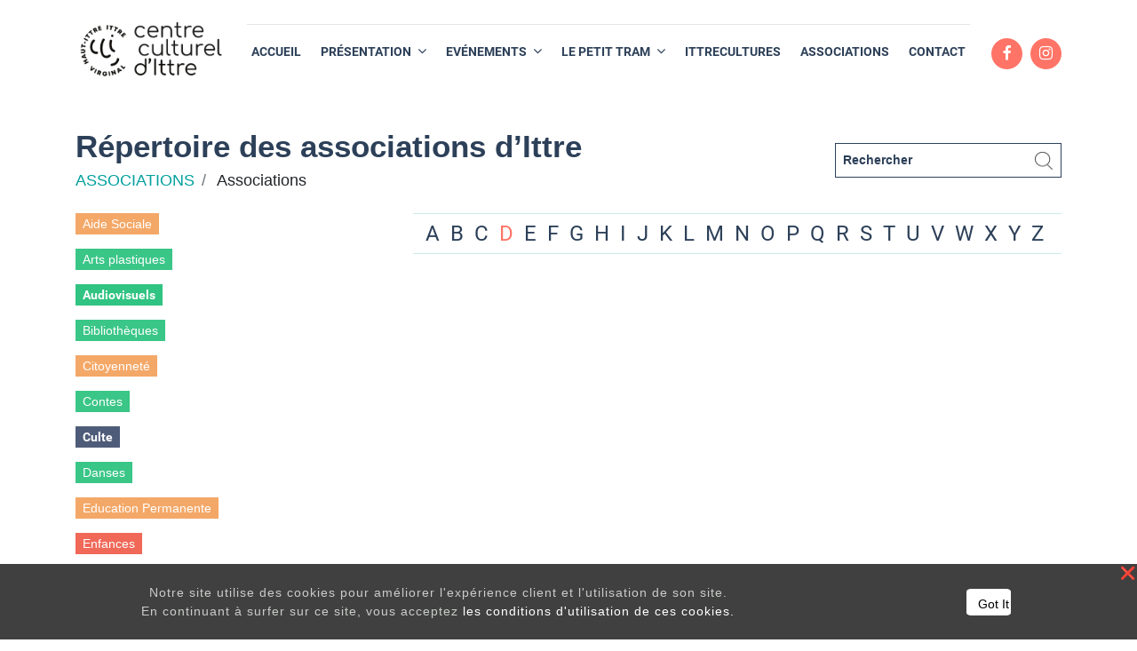

--- FILE ---
content_type: text/html; charset=utf-8
request_url: https://www.ittreculture.be/associations/tag/association-folklore-60,association-formation-44,association-patrimoine-58,association-solidarite-39,association-culte-38,association-audiovisuels-49,association-membres-67?name_char=D
body_size: 7092
content:

            
        <!DOCTYPE html>
        <html lang="fr-BE" data-website-id="1" data-oe-company-name="Centre Culturel d'Ittre">
            <head>
                <meta charset="utf-8"/>
                <meta http-equiv="X-UA-Compatible" content="IE=edge,chrome=1"/>
                <meta name="viewport" content="width=device-width, initial-scale=1, user-scalable=no"/>

                <title>Association | Centre culturel Ittre</title>
                <link type="image/x-icon" rel="shortcut icon" href="/web/image/website/1/favicon/"/>

                <script type="text/javascript">
                    var odoo = {
                        csrf_token: "c9e33728a6a785fd7b1521d990f190a940957260o",
                    };
                </script>

                
            <meta name="generator" content="Odoo"/>

            
            
            
            
            
            
                
                
                
                    
                        <meta property="og:type" content="website"/>
                    
                        <meta property="og:title" content="Association | Centre culturel Ittre"/>
                    
                        <meta property="og:site_name" content="Centre Culturel d'Ittre"/>
                    
                        <meta property="og:url" content="https://www.ittreculture.be/associations/tag/association-folklore-60,association-formation-44,association-patrimoine-58,association-solidarite-39,association-culte-38,association-audiovisuels-49,association-membres-67?name_char=D"/>
                    
                        <meta property="og:image" content="https://www.ittreculture.be/web/image/res.company/1/logo"/>
                    
                
                
                
                    
                        <meta name="twitter:card" content="summary_large_image"/>
                    
                        <meta name="twitter:title" content="Association | Centre culturel Ittre"/>
                    
                        <meta name="twitter:image" content="https://www.ittreculture.be/web/image/res.company/1/logo"/>
                    
                
            

            
            
                
                    <link rel="alternate" hreflang="fr" href="https://www.ittreculture.be/associations/tag/association-folklore-60%2Cassociation-formation-44%2Cassociation-patrimoine-58%2Cassociation-solidarite-39%2Cassociation-culte-38%2Cassociation-audiovisuels-49%2Cassociation-membres-67?name_char=D"/>
                
            

            <script type="text/javascript">
                odoo.session_info = {
                    is_admin: false,
                    is_system: false,
                    is_frontend: true,
                    translationURL: '/website/translations',
                    is_website_user: true,
                    user_id: 4
                };
                
            </script>

            <link type="text/css" rel="stylesheet" href="/web/content/10539-bcfd681/1/web.assets_common.0.css"/>
            <link type="text/css" rel="stylesheet" href="/web/content/10540-c17bac7/1/web.assets_frontend.0.css"/>
            <link type="text/css" rel="stylesheet" href="/web/content/10541-c17bac7/1/web.assets_frontend.1.css"/>
            
            
            

            <script type="text/javascript" src="/web/content/10542-bcfd681/1/web.assets_common.js"></script>
            <script type="text/javascript" src="/web/content/10543-c17bac7/1/web.assets_frontend.js"></script>
            
            
            
        
            </head>
            <body>
                
            
        
            
        
        
            
                
                    
                
                
            
        
        
    
    

            
            
        
    
            
        <div id="wrapwrap" class="associations   ">
                <header class=" o_affix_enabled">
                    <nav class="navbar navbar-expand-md navbar-light">
                        <div class="container">
                            <a href="/" class="navbar-brand logo m-0">
            <span role="img" aria-label="Logo of Centre Culturel d'Ittre" title="Centre Culturel d'Ittre"><img src="/web/image/res.company/1/logo?unique=cc7ffbe" class="img img-fluid"/></span>
        </a>
    <button type="button" class="navbar-toggler" data-toggle="collapse" data-target="#top_menu_collapse">
                                <span class="navbar-toggler-icon"></span>
                            </button>
                            <div class="collapse navbar-collapse flex-column mx-md-2 mx-lg-3 mx-xl-4" id="top_menu_collapse">
                                <div id="bar-red" class="d-md-block d-none"></div>
    <hr class="w-100 my-1 mobile_line"/>
  <ul class="nav nav-pills w-100" id="top_menu">
                                    
                                
            
        
            
    
    <li class="nav-item text-md-center text-left d-md-flex d-block">
        <a role="menuitem" href="/" class="nav-link ">
            <span>ACCUEIL</span>
        </a>
    </li>
    

        
            
    
    
    <li class="nav-item text-md-center text-left d-md-flex d-block dropdown ">
        <a data-toggle="dropdown" href="#" class="nav-link dropdown-toggle">
            <span>PRÉSENTATION</span>
        </a>
        <ul class="dropdown-menu" role="menu">
            
                
    
    <li class="">
        <a role="menuitem" href="/missions-1" class="dropdown-item ">
            <span>Nos missions</span>
        </a>
    </li>
    

            
                
    
    <li class="">
        <a role="menuitem" href="/equipe" class="dropdown-item ">
            <span>Equipe</span>
        </a>
    </li>
    

            
                
    
    <li class="">
        <a role="menuitem" href="/benevoles" class="dropdown-item ">
            <span>Bénévoles</span>
        </a>
    </li>
    

            
                
    
    <li class="">
        <a role="menuitem" href="/institution" class="dropdown-item ">
            <span>Institution</span>
        </a>
    </li>
    

            
        </ul>
    </li>

        
            
    
    
    <li class="nav-item text-md-center text-left d-md-flex d-block dropdown ">
        <a data-toggle="dropdown" href="#" class="nav-link dropdown-toggle">
            <span>EVÉNEMENTS</span>
        </a>
        <ul class="dropdown-menu" role="menu">
            
                
    
    <li class="">
        <a role="menuitem" href="/activities" class="dropdown-item ">
            <span>Nos activités</span>
        </a>
    </li>
    

            
                
    
    <li class="">
        <a role="menuitem" href="/evenement" class="dropdown-item ">
            <span>Agenda local</span>
        </a>
    </li>
    

            
                
    
    
    

            
        </ul>
    </li>

        
            
    
    
    <li class="nav-item text-md-center text-left d-md-flex d-block dropdown ">
        <a data-toggle="dropdown" href="#" class="nav-link dropdown-toggle">
            <span>LE PETIT TRAM</span>
        </a>
        <ul class="dropdown-menu" role="menu">
            
                
    
    <li class="">
        <a role="menuitem" href="/le-petit-tram" class="dropdown-item ">
            <span>Le journal</span>
        </a>
    </li>
    

            
                
    
    <li class="">
        <a role="menuitem" href="/actualites" class="dropdown-item ">
            <span>Actualités</span>
        </a>
    </li>
    

            
        </ul>
    </li>

        
            
    
    <li class="nav-item text-md-center text-left d-md-flex d-block">
        <a role="menuitem" href="/itterecultures" class="nav-link ">
            <span>ITTRECULTURES</span>
        </a>
    </li>
    

        
            
    
    <li class="nav-item text-md-center text-left d-md-flex d-block">
        <a role="menuitem" href="/associations2" class="nav-link ">
            <span>ASSOCIATIONS</span>
        </a>
    </li>
    

        
            
    
    <li class="nav-item text-md-center text-left d-md-flex d-block">
        <a role="menuitem" href="/contactez-nous" class="nav-link ">
            <span>CONTACT</span>
        </a>
    </li>
    

        
    
            </ul>
                            </div>
    <div id="social-menu" class="d-lg-block d-none">
      <div class="d-block text-center mt-4" id="social_links">
        <a class="media-icon" href="https://www.facebook.com/Centre-culturel-dIttre-127347760643/" target="_blank" data-original-title="" title="" aria-describedby="tooltip973589">
          <i class="fa fa-facebook" data-original-title="" title="" aria-describedby="tooltip863728"></i>
        </a>
        <a class="media-icon" href="https://www.instagram.com/centreculturel_ittre/?hl=fr" target="_blank" data-original-title="" title="" aria-describedby="tooltip178510">
          <i class="fa fa-instagram" data-original-title="" title="" aria-describedby="tooltip3143"></i>
        </a>
      </div>
      <div class="d-flex mt-md-auto my-auto" id="menu_search_btn">
          </div>
    </div>
  
                        </div>
                    </nav>
                </header>
                <main>
                    
                
                <div id="wrap" class="content-page association-index">
                    <div class="container">
                        <div class="row mt-5 mb-4">
                            <div class="col-md-9">
                                <h1 class="font-weight-bold mb-1">Répertoire des associations d’Ittre</h1>
                                <div class="path">
                                    <ol class="breadcrumb mb0 custom">
                                        <li class="breadcrumb-item">
                                            <a href="/"><span>ASSOCIATIONS</span></a>
                                        </li>
                                        <li class="breadcrumb-item">
                                            <span>Associations</span>
                                        </li>
                                    </ol>
                                </div>
                            </div>
                            <div class="col-md-3 search-container mt-2 mt-md-0">
                                <form class="form-inline w-100">
                                    <input class="search-box" type="search" placeholder="Rechercher" aria-label="Rechercher"/>
                                    <button class="search-submit" type="submit">
                                        <img src="/website_theme/static/src/img/search-light.png" alt="search"/>
                                    </button>
                                </form>
                            </div>
                        </div>
                        <div class="row">
                            <div class="col-md-4 mb-5 mb-md-0">
                                <div class="mobile-menu-association d-block d-md-none">
                                    
                                        <a href="/associations/tag/association-folklore-60,association-formation-44,association-patrimoine-58,association-solidarite-39,association-culte-38,association-aide-sociale-61,association-audiovisuels-49,association-membres-67?name_char=D" class="badge badge-pill badge-color-2 ">
                                            <span>Aide Sociale</span>
                                            
                                            
                                        </a>
                                    
                                        <a href="/associations/tag/association-folklore-60,association-formation-44,association-patrimoine-58,association-solidarite-39,association-culte-38,association-arts-plastiques-46,association-audiovisuels-49,association-membres-67?name_char=D" class="badge badge-pill badge-color-10 ">
                                            <span>Arts plastiques</span>
                                            
                                            
                                        </a>
                                    
                                        <a href="/associations/tag/association-folklore-60,association-formation-44,association-patrimoine-58,association-solidarite-39,association-culte-38,association-membres-67?name_char=D" class="badge badge-pill badge-color-10 active">
                                            <span>Audiovisuels</span>
                                            
                                            
                                        </a>
                                    
                                        <a href="/associations/tag/association-folklore-60,association-formation-44,association-patrimoine-58,association-solidarite-39,association-culte-38,association-audiovisuels-49,association-bibliotheques-54,association-membres-67?name_char=D" class="badge badge-pill badge-color-10 ">
                                            <span>Bibliothèques</span>
                                            
                                            
                                        </a>
                                    
                                        <a href="/associations/tag/association-folklore-60,association-formation-44,association-patrimoine-58,association-solidarite-39,association-culte-38,association-audiovisuels-49,association-citoyennete-56,association-membres-67?name_char=D" class="badge badge-pill badge-color-2 ">
                                            <span>Citoyenneté</span>
                                            
                                            
                                        </a>
                                    
                                        <a href="/associations/tag/association-folklore-60,association-formation-44,association-patrimoine-58,association-solidarite-39,association-culte-38,association-audiovisuels-49,association-contes-47,association-membres-67?name_char=D" class="badge badge-pill badge-color-10 ">
                                            <span>Contes</span>
                                            
                                            
                                        </a>
                                    
                                        <a href="/associations/tag/association-folklore-60,association-formation-44,association-patrimoine-58,association-solidarite-39,association-audiovisuels-49,association-membres-67?name_char=D" class="badge badge-pill badge-color-8 active">
                                            <span>Culte</span>
                                            
                                            
                                        </a>
                                    
                                        <a href="/associations/tag/association-folklore-60,association-formation-44,association-patrimoine-58,association-solidarite-39,association-culte-38,association-audiovisuels-49,association-danses-48,association-membres-67?name_char=D" class="badge badge-pill badge-color-10 ">
                                            <span>Danses</span>
                                            
                                            
                                        </a>
                                    
                                        <a href="/associations/tag/association-education-permanente-57,association-folklore-60,association-formation-44,association-patrimoine-58,association-solidarite-39,association-culte-38,association-audiovisuels-49,association-membres-67?name_char=D" class="badge badge-pill badge-color-2 ">
                                            <span>Education Permanente</span>
                                            
                                            
                                        </a>
                                    
                                        <a href="/associations/tag/association-enfances-33,association-folklore-60,association-formation-44,association-patrimoine-58,association-solidarite-39,association-culte-38,association-audiovisuels-49,association-membres-67?name_char=D" class="badge badge-pill badge-color-1 ">
                                            <span>Enfances</span>
                                            
                                            
                                        </a>
                                    
                                        <a href="/associations/tag/association-enseignements-52,association-folklore-60,association-formation-44,association-patrimoine-58,association-solidarite-39,association-culte-38,association-audiovisuels-49,association-membres-67?name_char=D" class="badge badge-pill badge-color-2 ">
                                            <span>Enseignements</span>
                                            
                                            
                                        </a>
                                    
                                        <a href="/associations/tag/association-environement-43,association-folklore-60,association-formation-44,association-patrimoine-58,association-solidarite-39,association-culte-38,association-audiovisuels-49,association-membres-67?name_char=D" class="badge badge-pill badge-color-1 ">
                                            <span>Environement</span>
                                            
                                            
                                        </a>
                                    
                                        <a href="/associations/tag/association-formation-44,association-patrimoine-58,association-solidarite-39,association-culte-38,association-audiovisuels-49,association-membres-67?name_char=D" class="badge badge-pill badge-color-8 active">
                                            <span>Folklore</span>
                                            
                                            
                                        </a>
                                    
                                        <a href="/associations/tag/association-folklore-60,association-patrimoine-58,association-solidarite-39,association-culte-38,association-audiovisuels-49,association-membres-67?name_char=D" class="badge badge-pill badge-color-2 active">
                                            <span>Formation</span>
                                            
                                            
                                        </a>
                                    
                                        <a href="/associations/tag/association-folklore-60,association-formation-44,association-jeunesses-34,association-patrimoine-58,association-solidarite-39,association-culte-38,association-audiovisuels-49,association-membres-67?name_char=D" class="badge badge-pill badge-color-1 ">
                                            <span>Jeunesses</span>
                                            
                                            
                                        </a>
                                    
                                        <a href="/associations/tag/association-folklore-60,association-formation-44,association-litteratures-53,association-patrimoine-58,association-solidarite-39,association-culte-38,association-audiovisuels-49,association-membres-67?name_char=D" class="badge badge-pill badge-color-10 ">
                                            <span>Littératures</span>
                                            
                                            
                                        </a>
                                    
                                        <a href="/associations/tag/association-folklore-60,association-formation-44,association-loisirs-32,association-patrimoine-58,association-solidarite-39,association-culte-38,association-audiovisuels-49,association-membres-67?name_char=D" class="badge badge-pill badge-color-8 ">
                                            <span>Loisirs</span>
                                            
                                            
                                        </a>
                                    
                                        <a href="/associations/tag/association-folklore-60,association-formation-44,association-patrimoine-58,association-solidarite-39,association-culte-38,association-audiovisuels-49?name_char=D" class="badge badge-pill badge-color-0 active">
                                            <span>Membres</span>
                                            
                                            
                                        </a>
                                    
                                        <a href="/associations/tag/association-folklore-60,association-formation-44,association-musique-chant-37,association-patrimoine-58,association-solidarite-39,association-culte-38,association-audiovisuels-49,association-membres-67?name_char=D" class="badge badge-pill badge-color-10 ">
                                            <span>Musique - chant</span>
                                            
                                            
                                        </a>
                                    
                                        <a href="/associations/tag/association-folklore-60,association-formation-44,association-natures-55,association-patrimoine-58,association-solidarite-39,association-culte-38,association-audiovisuels-49,association-membres-67?name_char=D" class="badge badge-pill badge-color-1 ">
                                            <span>Natures</span>
                                            
                                            
                                        </a>
                                    
                                        <a href="/associations/tag/association-folklore-60,association-formation-44,association-patrimoine-58,association-solidarite-39,association-culte-38,association-audiovisuels-49,association-membres-67,association-partenaires-68?name_char=D" class="badge badge-pill badge-color-0 ">
                                            <span>Partenaires</span>
                                            
                                            
                                        </a>
                                    
                                        <a href="/associations/tag/association-folklore-60,association-formation-44,association-partis-politiques-35,association-patrimoine-58,association-solidarite-39,association-culte-38,association-audiovisuels-49,association-membres-67?name_char=D" class="badge badge-pill badge-color-2 ">
                                            <span>Partis politiques</span>
                                            
                                            
                                        </a>
                                    
                                        <a href="/associations/tag/association-folklore-60,association-formation-44,association-solidarite-39,association-culte-38,association-audiovisuels-49,association-membres-67?name_char=D" class="badge badge-pill badge-color-8 active">
                                            <span>Patrimoine</span>
                                            
                                            
                                        </a>
                                    
                                        <a href="/associations/tag/association-folklore-60,association-formation-44,association-patrimoine-58,association-photographies-50,association-solidarite-39,association-culte-38,association-audiovisuels-49,association-membres-67?name_char=D" class="badge badge-pill badge-color-10 ">
                                            <span>Photographies</span>
                                            
                                            
                                        </a>
                                    
                                        <a href="/associations/tag/association-folklore-60,association-formation-44,association-patrimoine-58,association-sante-62,association-solidarite-39,association-culte-38,association-audiovisuels-49,association-membres-67?name_char=D" class="badge badge-pill badge-color-2 ">
                                            <span>Santé</span>
                                            
                                            
                                        </a>
                                    
                                        <a href="/associations/tag/association-folklore-60,association-formation-44,association-patrimoine-58,association-culte-38,association-audiovisuels-49,association-membres-67?name_char=D" class="badge badge-pill badge-color-2 active">
                                            <span>Solidarité</span>
                                            
                                            
                                        </a>
                                    
                                        <a href="/associations/tag/association-folklore-60,association-formation-44,association-patrimoine-58,association-solidarite-39,association-sport-36,association-culte-38,association-audiovisuels-49,association-membres-67?name_char=D" class="badge badge-pill badge-color-8 ">
                                            <span>Sport</span>
                                            
                                            
                                        </a>
                                    
                                        <a href="/associations/tag/association-folklore-60,association-formation-44,association-patrimoine-58,association-solidarite-39,association-stages-51,association-culte-38,association-audiovisuels-49,association-membres-67?name_char=D" class="badge badge-pill badge-color-1 ">
                                            <span>Stages</span>
                                            
                                            
                                        </a>
                                    
                                        <a href="/associations/tag/association-folklore-60,association-formation-44,association-patrimoine-58,association-solidarite-39,association-theatres-45,association-culte-38,association-audiovisuels-49,association-membres-67?name_char=D" class="badge badge-pill badge-color-10 ">
                                            <span>Théâtres</span>
                                            
                                            
                                        </a>
                                    
                                        <a href="/associations/tag/association-folklore-60,association-formation-44,association-patrimoine-58,association-solidarite-39,association-tourisme-59,association-culte-38,association-audiovisuels-49,association-membres-67?name_char=D" class="badge badge-pill badge-color-8 ">
                                            <span>Tourisme</span>
                                            
                                            
                                        </a>
                                    
                                        <a href="/associations/tag/association-folklore-60,association-formation-44,association-patrimoine-58,association-solidarite-39,association-comites-quartier-et-fetes-locales-31,association-culte-38,association-audiovisuels-49,association-membres-67?name_char=D" class="badge badge-pill badge-color-8 ">
                                            <span>comités quartier et fêtes locales</span>
                                            
                                            
                                        </a>
                                    
                                </div>
                                <div class="menu-association d-none d-md-block">
                                    
                                        <div class="clearfix mb-3">
                                            <a href="/associations/tag/association-folklore-60,association-formation-44,association-patrimoine-58,association-solidarite-39,association-culte-38,association-aide-sociale-61,association-audiovisuels-49,association-membres-67?name_char=D" class="float-left w-75 association-badge my-auto">
                                                <span class="badge-color-2">Aide Sociale</span>
                                            </a>
                                            
                                            
                                        </div>
                                    
                                        <div class="clearfix mb-3">
                                            <a href="/associations/tag/association-folklore-60,association-formation-44,association-patrimoine-58,association-solidarite-39,association-culte-38,association-arts-plastiques-46,association-audiovisuels-49,association-membres-67?name_char=D" class="float-left w-75 association-badge my-auto">
                                                <span class="badge-color-10">Arts plastiques</span>
                                            </a>
                                            
                                            
                                        </div>
                                    
                                        <div class="clearfix mb-3">
                                            <a href="/associations/tag/association-folklore-60,association-formation-44,association-patrimoine-58,association-solidarite-39,association-culte-38,association-membres-67?name_char=D" class="float-left w-75 association-badge my-auto active">
                                                <span class="badge-color-10">Audiovisuels</span>
                                            </a>
                                            
                                            
                                        </div>
                                    
                                        <div class="clearfix mb-3">
                                            <a href="/associations/tag/association-folklore-60,association-formation-44,association-patrimoine-58,association-solidarite-39,association-culte-38,association-audiovisuels-49,association-bibliotheques-54,association-membres-67?name_char=D" class="float-left w-75 association-badge my-auto">
                                                <span class="badge-color-10">Bibliothèques</span>
                                            </a>
                                            
                                            
                                        </div>
                                    
                                        <div class="clearfix mb-3">
                                            <a href="/associations/tag/association-folklore-60,association-formation-44,association-patrimoine-58,association-solidarite-39,association-culte-38,association-audiovisuels-49,association-citoyennete-56,association-membres-67?name_char=D" class="float-left w-75 association-badge my-auto">
                                                <span class="badge-color-2">Citoyenneté</span>
                                            </a>
                                            
                                            
                                        </div>
                                    
                                        <div class="clearfix mb-3">
                                            <a href="/associations/tag/association-folklore-60,association-formation-44,association-patrimoine-58,association-solidarite-39,association-culte-38,association-audiovisuels-49,association-contes-47,association-membres-67?name_char=D" class="float-left w-75 association-badge my-auto">
                                                <span class="badge-color-10">Contes</span>
                                            </a>
                                            
                                            
                                        </div>
                                    
                                        <div class="clearfix mb-3">
                                            <a href="/associations/tag/association-folklore-60,association-formation-44,association-patrimoine-58,association-solidarite-39,association-audiovisuels-49,association-membres-67?name_char=D" class="float-left w-75 association-badge my-auto active">
                                                <span class="badge-color-8">Culte</span>
                                            </a>
                                            
                                            
                                        </div>
                                    
                                        <div class="clearfix mb-3">
                                            <a href="/associations/tag/association-folklore-60,association-formation-44,association-patrimoine-58,association-solidarite-39,association-culte-38,association-audiovisuels-49,association-danses-48,association-membres-67?name_char=D" class="float-left w-75 association-badge my-auto">
                                                <span class="badge-color-10">Danses</span>
                                            </a>
                                            
                                            
                                        </div>
                                    
                                        <div class="clearfix mb-3">
                                            <a href="/associations/tag/association-education-permanente-57,association-folklore-60,association-formation-44,association-patrimoine-58,association-solidarite-39,association-culte-38,association-audiovisuels-49,association-membres-67?name_char=D" class="float-left w-75 association-badge my-auto">
                                                <span class="badge-color-2">Education Permanente</span>
                                            </a>
                                            
                                            
                                        </div>
                                    
                                        <div class="clearfix mb-3">
                                            <a href="/associations/tag/association-enfances-33,association-folklore-60,association-formation-44,association-patrimoine-58,association-solidarite-39,association-culte-38,association-audiovisuels-49,association-membres-67?name_char=D" class="float-left w-75 association-badge my-auto">
                                                <span class="badge-color-1">Enfances</span>
                                            </a>
                                            
                                            
                                        </div>
                                    
                                        <div class="clearfix mb-3">
                                            <a href="/associations/tag/association-enseignements-52,association-folklore-60,association-formation-44,association-patrimoine-58,association-solidarite-39,association-culte-38,association-audiovisuels-49,association-membres-67?name_char=D" class="float-left w-75 association-badge my-auto">
                                                <span class="badge-color-2">Enseignements</span>
                                            </a>
                                            
                                            
                                        </div>
                                    
                                        <div class="clearfix mb-3">
                                            <a href="/associations/tag/association-environement-43,association-folklore-60,association-formation-44,association-patrimoine-58,association-solidarite-39,association-culte-38,association-audiovisuels-49,association-membres-67?name_char=D" class="float-left w-75 association-badge my-auto">
                                                <span class="badge-color-1">Environement</span>
                                            </a>
                                            
                                            
                                        </div>
                                    
                                        <div class="clearfix mb-3">
                                            <a href="/associations/tag/association-formation-44,association-patrimoine-58,association-solidarite-39,association-culte-38,association-audiovisuels-49,association-membres-67?name_char=D" class="float-left w-75 association-badge my-auto active">
                                                <span class="badge-color-8">Folklore</span>
                                            </a>
                                            
                                            
                                        </div>
                                    
                                        <div class="clearfix mb-3">
                                            <a href="/associations/tag/association-folklore-60,association-patrimoine-58,association-solidarite-39,association-culte-38,association-audiovisuels-49,association-membres-67?name_char=D" class="float-left w-75 association-badge my-auto active">
                                                <span class="badge-color-2">Formation</span>
                                            </a>
                                            
                                            
                                        </div>
                                    
                                        <div class="clearfix mb-3">
                                            <a href="/associations/tag/association-folklore-60,association-formation-44,association-jeunesses-34,association-patrimoine-58,association-solidarite-39,association-culte-38,association-audiovisuels-49,association-membres-67?name_char=D" class="float-left w-75 association-badge my-auto">
                                                <span class="badge-color-1">Jeunesses</span>
                                            </a>
                                            
                                            
                                        </div>
                                    
                                        <div class="clearfix mb-3">
                                            <a href="/associations/tag/association-folklore-60,association-formation-44,association-litteratures-53,association-patrimoine-58,association-solidarite-39,association-culte-38,association-audiovisuels-49,association-membres-67?name_char=D" class="float-left w-75 association-badge my-auto">
                                                <span class="badge-color-10">Littératures</span>
                                            </a>
                                            
                                            
                                        </div>
                                    
                                        <div class="clearfix mb-3">
                                            <a href="/associations/tag/association-folklore-60,association-formation-44,association-loisirs-32,association-patrimoine-58,association-solidarite-39,association-culte-38,association-audiovisuels-49,association-membres-67?name_char=D" class="float-left w-75 association-badge my-auto">
                                                <span class="badge-color-8">Loisirs</span>
                                            </a>
                                            
                                            
                                        </div>
                                    
                                        <div class="clearfix mb-3">
                                            <a href="/associations/tag/association-folklore-60,association-formation-44,association-patrimoine-58,association-solidarite-39,association-culte-38,association-audiovisuels-49?name_char=D" class="float-left w-75 association-badge my-auto active">
                                                <span class="badge-color-0">Membres</span>
                                            </a>
                                            
                                            
                                        </div>
                                    
                                        <div class="clearfix mb-3">
                                            <a href="/associations/tag/association-folklore-60,association-formation-44,association-musique-chant-37,association-patrimoine-58,association-solidarite-39,association-culte-38,association-audiovisuels-49,association-membres-67?name_char=D" class="float-left w-75 association-badge my-auto">
                                                <span class="badge-color-10">Musique - chant</span>
                                            </a>
                                            
                                            
                                        </div>
                                    
                                        <div class="clearfix mb-3">
                                            <a href="/associations/tag/association-folklore-60,association-formation-44,association-natures-55,association-patrimoine-58,association-solidarite-39,association-culte-38,association-audiovisuels-49,association-membres-67?name_char=D" class="float-left w-75 association-badge my-auto">
                                                <span class="badge-color-1">Natures</span>
                                            </a>
                                            
                                            
                                        </div>
                                    
                                        <div class="clearfix mb-3">
                                            <a href="/associations/tag/association-folklore-60,association-formation-44,association-patrimoine-58,association-solidarite-39,association-culte-38,association-audiovisuels-49,association-membres-67,association-partenaires-68?name_char=D" class="float-left w-75 association-badge my-auto">
                                                <span class="badge-color-0">Partenaires</span>
                                            </a>
                                            
                                            
                                        </div>
                                    
                                        <div class="clearfix mb-3">
                                            <a href="/associations/tag/association-folklore-60,association-formation-44,association-partis-politiques-35,association-patrimoine-58,association-solidarite-39,association-culte-38,association-audiovisuels-49,association-membres-67?name_char=D" class="float-left w-75 association-badge my-auto">
                                                <span class="badge-color-2">Partis politiques</span>
                                            </a>
                                            
                                            
                                        </div>
                                    
                                        <div class="clearfix mb-3">
                                            <a href="/associations/tag/association-folklore-60,association-formation-44,association-solidarite-39,association-culte-38,association-audiovisuels-49,association-membres-67?name_char=D" class="float-left w-75 association-badge my-auto active">
                                                <span class="badge-color-8">Patrimoine</span>
                                            </a>
                                            
                                            
                                        </div>
                                    
                                        <div class="clearfix mb-3">
                                            <a href="/associations/tag/association-folklore-60,association-formation-44,association-patrimoine-58,association-photographies-50,association-solidarite-39,association-culte-38,association-audiovisuels-49,association-membres-67?name_char=D" class="float-left w-75 association-badge my-auto">
                                                <span class="badge-color-10">Photographies</span>
                                            </a>
                                            
                                            
                                        </div>
                                    
                                        <div class="clearfix mb-3">
                                            <a href="/associations/tag/association-folklore-60,association-formation-44,association-patrimoine-58,association-sante-62,association-solidarite-39,association-culte-38,association-audiovisuels-49,association-membres-67?name_char=D" class="float-left w-75 association-badge my-auto">
                                                <span class="badge-color-2">Santé</span>
                                            </a>
                                            
                                            
                                        </div>
                                    
                                        <div class="clearfix mb-3">
                                            <a href="/associations/tag/association-folklore-60,association-formation-44,association-patrimoine-58,association-culte-38,association-audiovisuels-49,association-membres-67?name_char=D" class="float-left w-75 association-badge my-auto active">
                                                <span class="badge-color-2">Solidarité</span>
                                            </a>
                                            
                                            
                                        </div>
                                    
                                        <div class="clearfix mb-3">
                                            <a href="/associations/tag/association-folklore-60,association-formation-44,association-patrimoine-58,association-solidarite-39,association-sport-36,association-culte-38,association-audiovisuels-49,association-membres-67?name_char=D" class="float-left w-75 association-badge my-auto">
                                                <span class="badge-color-8">Sport</span>
                                            </a>
                                            
                                            
                                        </div>
                                    
                                        <div class="clearfix mb-3">
                                            <a href="/associations/tag/association-folklore-60,association-formation-44,association-patrimoine-58,association-solidarite-39,association-stages-51,association-culte-38,association-audiovisuels-49,association-membres-67?name_char=D" class="float-left w-75 association-badge my-auto">
                                                <span class="badge-color-1">Stages</span>
                                            </a>
                                            
                                            
                                        </div>
                                    
                                        <div class="clearfix mb-3">
                                            <a href="/associations/tag/association-folklore-60,association-formation-44,association-patrimoine-58,association-solidarite-39,association-theatres-45,association-culte-38,association-audiovisuels-49,association-membres-67?name_char=D" class="float-left w-75 association-badge my-auto">
                                                <span class="badge-color-10">Théâtres</span>
                                            </a>
                                            
                                            
                                        </div>
                                    
                                        <div class="clearfix mb-3">
                                            <a href="/associations/tag/association-folklore-60,association-formation-44,association-patrimoine-58,association-solidarite-39,association-tourisme-59,association-culte-38,association-audiovisuels-49,association-membres-67?name_char=D" class="float-left w-75 association-badge my-auto">
                                                <span class="badge-color-8">Tourisme</span>
                                            </a>
                                            
                                            
                                        </div>
                                    
                                        <div class="clearfix mb-3">
                                            <a href="/associations/tag/association-folklore-60,association-formation-44,association-patrimoine-58,association-solidarite-39,association-comites-quartier-et-fetes-locales-31,association-culte-38,association-audiovisuels-49,association-membres-67?name_char=D" class="float-left w-75 association-badge my-auto">
                                                <span class="badge-color-8">comités quartier et fêtes locales</span>
                                            </a>
                                            
                                            
                                        </div>
                                    
                                </div>
                            </div>
                            <div class="col-md-8 mb-5 mb-md-0">
                                <div class="letter-repertoire">
                                    
                                        <a href="/associations/tag/association-folklore-60,association-formation-44,association-patrimoine-58,association-solidarite-39,association-culte-38,association-audiovisuels-49,association-membres-67?name_char=A" class="letter ">
                                            <span>A</span>
                                        </a>
                                    
                                        <a href="/associations/tag/association-folklore-60,association-formation-44,association-patrimoine-58,association-solidarite-39,association-culte-38,association-audiovisuels-49,association-membres-67?name_char=B" class="letter ">
                                            <span>B</span>
                                        </a>
                                    
                                        <a href="/associations/tag/association-folklore-60,association-formation-44,association-patrimoine-58,association-solidarite-39,association-culte-38,association-audiovisuels-49,association-membres-67?name_char=C" class="letter ">
                                            <span>C</span>
                                        </a>
                                    
                                        <a href="/associations/tag/association-folklore-60,association-formation-44,association-patrimoine-58,association-solidarite-39,association-culte-38,association-audiovisuels-49,association-membres-67?name_char=D" class="letter  active">
                                            <span>D</span>
                                        </a>
                                    
                                        <a href="/associations/tag/association-folklore-60,association-formation-44,association-patrimoine-58,association-solidarite-39,association-culte-38,association-audiovisuels-49,association-membres-67?name_char=E" class="letter ">
                                            <span>E</span>
                                        </a>
                                    
                                        <a href="/associations/tag/association-folklore-60,association-formation-44,association-patrimoine-58,association-solidarite-39,association-culte-38,association-audiovisuels-49,association-membres-67?name_char=F" class="letter ">
                                            <span>F</span>
                                        </a>
                                    
                                        <a href="/associations/tag/association-folklore-60,association-formation-44,association-patrimoine-58,association-solidarite-39,association-culte-38,association-audiovisuels-49,association-membres-67?name_char=G" class="letter ">
                                            <span>G</span>
                                        </a>
                                    
                                        <a href="/associations/tag/association-folklore-60,association-formation-44,association-patrimoine-58,association-solidarite-39,association-culte-38,association-audiovisuels-49,association-membres-67?name_char=H" class="letter ">
                                            <span>H</span>
                                        </a>
                                    
                                        <a href="/associations/tag/association-folklore-60,association-formation-44,association-patrimoine-58,association-solidarite-39,association-culte-38,association-audiovisuels-49,association-membres-67?name_char=I" class="letter ">
                                            <span>I</span>
                                        </a>
                                    
                                        <a href="/associations/tag/association-folklore-60,association-formation-44,association-patrimoine-58,association-solidarite-39,association-culte-38,association-audiovisuels-49,association-membres-67?name_char=J" class="letter ">
                                            <span>J</span>
                                        </a>
                                    
                                        <a href="/associations/tag/association-folklore-60,association-formation-44,association-patrimoine-58,association-solidarite-39,association-culte-38,association-audiovisuels-49,association-membres-67?name_char=K" class="letter ">
                                            <span>K</span>
                                        </a>
                                    
                                        <a href="/associations/tag/association-folklore-60,association-formation-44,association-patrimoine-58,association-solidarite-39,association-culte-38,association-audiovisuels-49,association-membres-67?name_char=L" class="letter ">
                                            <span>L</span>
                                        </a>
                                    
                                        <a href="/associations/tag/association-folklore-60,association-formation-44,association-patrimoine-58,association-solidarite-39,association-culte-38,association-audiovisuels-49,association-membres-67?name_char=M" class="letter ">
                                            <span>M</span>
                                        </a>
                                    
                                        <a href="/associations/tag/association-folklore-60,association-formation-44,association-patrimoine-58,association-solidarite-39,association-culte-38,association-audiovisuels-49,association-membres-67?name_char=N" class="letter ">
                                            <span>N</span>
                                        </a>
                                    
                                        <a href="/associations/tag/association-folklore-60,association-formation-44,association-patrimoine-58,association-solidarite-39,association-culte-38,association-audiovisuels-49,association-membres-67?name_char=O" class="letter ">
                                            <span>O</span>
                                        </a>
                                    
                                        <a href="/associations/tag/association-folklore-60,association-formation-44,association-patrimoine-58,association-solidarite-39,association-culte-38,association-audiovisuels-49,association-membres-67?name_char=P" class="letter ">
                                            <span>P</span>
                                        </a>
                                    
                                        <a href="/associations/tag/association-folklore-60,association-formation-44,association-patrimoine-58,association-solidarite-39,association-culte-38,association-audiovisuels-49,association-membres-67?name_char=Q" class="letter ">
                                            <span>Q</span>
                                        </a>
                                    
                                        <a href="/associations/tag/association-folklore-60,association-formation-44,association-patrimoine-58,association-solidarite-39,association-culte-38,association-audiovisuels-49,association-membres-67?name_char=R" class="letter ">
                                            <span>R</span>
                                        </a>
                                    
                                        <a href="/associations/tag/association-folklore-60,association-formation-44,association-patrimoine-58,association-solidarite-39,association-culte-38,association-audiovisuels-49,association-membres-67?name_char=S" class="letter ">
                                            <span>S</span>
                                        </a>
                                    
                                        <a href="/associations/tag/association-folklore-60,association-formation-44,association-patrimoine-58,association-solidarite-39,association-culte-38,association-audiovisuels-49,association-membres-67?name_char=T" class="letter ">
                                            <span>T</span>
                                        </a>
                                    
                                        <a href="/associations/tag/association-folklore-60,association-formation-44,association-patrimoine-58,association-solidarite-39,association-culte-38,association-audiovisuels-49,association-membres-67?name_char=U" class="letter ">
                                            <span>U</span>
                                        </a>
                                    
                                        <a href="/associations/tag/association-folklore-60,association-formation-44,association-patrimoine-58,association-solidarite-39,association-culte-38,association-audiovisuels-49,association-membres-67?name_char=V" class="letter ">
                                            <span>V</span>
                                        </a>
                                    
                                        <a href="/associations/tag/association-folklore-60,association-formation-44,association-patrimoine-58,association-solidarite-39,association-culte-38,association-audiovisuels-49,association-membres-67?name_char=W" class="letter ">
                                            <span>W</span>
                                        </a>
                                    
                                        <a href="/associations/tag/association-folklore-60,association-formation-44,association-patrimoine-58,association-solidarite-39,association-culte-38,association-audiovisuels-49,association-membres-67?name_char=X" class="letter ">
                                            <span>X</span>
                                        </a>
                                    
                                        <a href="/associations/tag/association-folklore-60,association-formation-44,association-patrimoine-58,association-solidarite-39,association-culte-38,association-audiovisuels-49,association-membres-67?name_char=Y" class="letter ">
                                            <span>Y</span>
                                        </a>
                                    
                                        <a href="/associations/tag/association-folklore-60,association-formation-44,association-patrimoine-58,association-solidarite-39,association-culte-38,association-audiovisuels-49,association-membres-67?name_char=Z" class="letter ">
                                            <span>Z</span>
                                        </a>
                                    
                                </div>
                                
                            </div>
                        </div>
                        <div class="row mb-5">
                            <div class="col-md-4">
                                <section class="extra-links-box">
                                    <div class="extra-links-title">
                                        <h5 class="font-weight-bold text-center flex-fill text-center my-4">SUPPORT AUX ASSOCIATIONS</h5>
                                    </div>
                                    <div class="extra-links">
                                        <div class="row my-3">
                                            <div class="col-md-12 col-lg-6">
                                                <div class="row">
                                                    <div class="cust-m col-sm-6 col-md-12 mb-2">
                                                        <a class="d-inline-flex align-items-center" href="#">
                                                            <img src="/website_theme/static/src/img/petit-tram.png" class="img-fluide mr-2" alt="img-1"/>
                                                            <span>Petit Tram</span>
                                                        </a>
                                                    </div>
                                                    <div class="cust-m col-sm-6 col-md-12 mb-2">
                                                        <a class="d-inline-flex align-items-center" href="#">
                                                            <img src="/website_theme/static/src/img/formation.png" class="img-fluide mr-2" alt="img-1"/>
                                                            <span>Formations</span>
                                                        </a>
                                                    </div>
                                                </div>
                                                <div class="row">
                                                    <div class="cust-m col-sm-6 col-md-12 mb-2">
                                                        <a class="d-inline-flex align-items-center" href="#">
                                                            <img src="/website_theme/static/src/img/website.png" class="img-fluide mr-2" alt="img-1"/>
                                                            <span>Site Internet</span>
                                                        </a>
                                                    </div>
                                                    <div class="cust-m col-sm-6 col-md-12 mb-2">
                                                        <a class="d-inline-flex align-items-center" href="#">
                                                            <img src="/website_theme/static/src/img/reunion.png" class="img-fluide mr-2" alt="img-1"/>
                                                            <span>Salle de réunion</span>
                                                        </a>
                                                    </div>
                                                </div>
                                                <div class="row">
                                                    <div class="cust-m col-sm-6 col-md-12 mb-2">
                                                        <a class="d-inline-flex align-items-center" href="#">
                                                            <img src="/website_theme/static/src/img/calendar.png" class="img-fluide mr-2" alt="img-1"/>
                                                            <span>Calendrier</span>
                                                        </a>
                                                    </div>
                                                    <div class="cust-m col-sm-6 col-md-12 mb-2">
                                                        <a class="d-inline-flex align-items-center" href="#">
                                                            <img src="/website_theme/static/src/img/material.png" class="img-fluide mr-2" alt="img-1"/>
                                                            <span>Prêt de matérie</span>
                                                        </a>
                                                    </div>
                                                </div>
                                            </div>
                                            <div class="col-md-12 col-lg-6">
                                                <div class="row">
                                                    <div class="cust-m col-sm-6 col-md-12 mb-2">
                                                        <a class="d-inline-flex align-items-center" href="#">
                                                            <img src="/website_theme/static/src/img/agenda.png" class="img-fluide mr-2" alt="img-7"/>
                                                            <span>Petit Agenda</span>
                                                        </a>
                                                    </div>
                                                    <div class="cust-m col-sm-6 col-md-12 mb-2">
                                                        <a class="d-inline-flex align-items-center" href="#">
                                                            <img src="/website_theme/static/src/img/mails.png" class="img-fluide mr-2" alt="img-7"/>
                                                            <span>Couriels</span>
                                                        </a>
                                                    </div>
                                                </div>
                                                <div class="row">
                                                    <div class="cust-m col-sm-6 col-md-12 mb-2">
                                                        <a class="d-inline-flex align-items-center" href="#">
                                                            <img src="/website_theme/static/src/img/subsidie.png" class="img-fluide mr-2" alt="img-7"/>
                                                            <span>Recherche Subventions</span>
                                                        </a>
                                                    </div>
                                                    <div class="cust-m col-sm-6 col-md-12 mb-2">
                                                        <a class="d-inline-flex align-items-center" href="#">
                                                            <img src="/website_theme/static/src/img/copy.png" class="img-fluide mr-2" alt="img-7"/>
                                                            <span>Photocopies</span>
                                                        </a>
                                                    </div>
                                                </div>
                                                <div class="row">
                                                    <div class="cust-m col-sm-6 col-md-12 mb-2">
                                                        <a class="d-inline-flex align-items-center" href="#">
                                                            <img src="/website_theme/static/src/img/reflexion.png" class="img-fluide mr-2" alt="img-7"/>
                                                            <span>Réflexion</span>
                                                        </a>
                                                    </div>
                                                    <div class="cust-m col-sm-6 col-md-12 mb-2">
                                                        <a class="d-inline-flex align-items-center" href="#">
                                                            <img src="/website_theme/static/src/img/graphic.png" class="img-fluide mr-2" alt="img-7"/>
                                                            <span>Graphisme</span>
                                                        </a>
                                                    </div>
                                                </div>
                                            </div>
                                        </div>
                                    </div>
                                </section>
                                <div class="oe_structure"></div>
                            </div>
                            <div class="col-md-8">&nbsp;</div>
                        </div>
                    </div>
                </div>
            
                </main>
                <footer class="o_footer pt-5">
                    <div id="custom_ittre_footer" class="container">
      <div class="row text-center text-md-left">
        <div class="col-12 col-md-6 col-lg-4 mb-3">
          <p class="mt-3">
            <img src="/website_theme/static/src/img/footer-logo-update.png" class="footer-logo"/>
            <br/>
            <img src="/website_theme/static/src/img/footer-logo2.png" class="footer-logo1 mt-3"/>
          </p>
        </div>
        <div class="col-12 col-md-6 col-lg-4 mb-3">
          <h4 class="title">Contact</h4>
          <ul class="list-unstyled pl-0 mt-4">
            <li class="mb-2">
              <img src="/website_theme/static/src/img/position.png" class="img-fluid d-none d-md-inline-block align-top list-img" alt="position"/>
              <span class="d-inline-block">
                  Centre de Loisirs et d'Information asbI
                  <br/>
                  Rue de la Montagne, 36<br/>
                  1460 Ittre
                  <br/>
                  <a href="https://www.google.be/maps/place/Centre+Culturel+d'Ittre/@50.6513817,4.2655523,17z/data=!3m1!4b1!4m5!3m4!1s0x47c3cb851a2f0a33:0x6a7beeba0b1391cd!8m2!3d50.6513783!4d4.2677356?hl=fr" target="_blank" data-original-title="" title="" aria-describedby="tooltip200286">Plan d’accès</a>
                </span>
            </li>
            <li class="mb-2">
              <img src="/website_theme/static/src/img/phone.png" class="img-fluid list-img d-none d-md-inline-block" alt="position"/>
              <a href="tel:067/64.73.23">067/64.73.23</a>
            </li>
            <li>
              <img src="/website_theme/static/src/img/mail.png" class="img-fluid list-img d-none d-md-inline-block" alt="position"/>
              <a href="mailto:info@ittreculture.be">info@ittreculture.be</a>
            </li>
          </ul>
        </div>
        <div class="col-12 col-md-6 col-lg-4 mb-3">
          <h4 class="title text-center text-md-left">Infos pratiques</h4>
          <ul class="footer-list text-left w-50 w-md-100 mx-auto mt-4 pl-md-0 pl-sm-5">
            <li>
              <a href="/equipe">L’équipe</a>
            </li>
            <li>
              <a href="/#sponsers">Nos partenaires</a>
            </li>
            <li>
              <a href="/contactez-nous">Heures d'ouverture</a>
            </li>
          </ul>
        </div>
      </div>
    </div>
  <div class="o_footer_copyright">
      <div class="container py-4">
        <div class="row">
          <div class="col-12">
            <p class="text-center">
              <font style="font-size: 12px;">Copyright CLI © |&nbsp;</font>
              <a href="/politique-de-confidentialite" data-original-title="" title="" aria-describedby="tooltip686458">
                <font style="font-size: 12px;">Mentions légales</font>
              </a>
              <font style="font-size: 12px;">&nbsp;|&nbsp;</font>
              <a href="/conditions-generales-de-vente">
                <font style="font-size: 12px;">Conditions générales de vente</font>
              </a>
              <font style="font-size: 12px;">&nbsp;| N°Entreprise : BE0414.742.009 |</font>
              <font style="color: rgb(255, 255, 255); font-size: 12px;">&nbsp;</font>
              <span style="text-align: left;">
                <font style="color: rgb(255, 255, 255); font-size: 12px;">BE50 0012 6285 4518</font>
              </span>
            </p>
          </div>
        </div>
      </div>
    </div>
  </footer>
            </div>
                
                    <script>
                        
            

            
                
            
                document.addEventListener("DOMContentLoaded", function(event) {
                    

                    odoo.define('im_livechat.livesupport', function (require) {
            
                    });
                });
            
        
                    </script>
                
            
        <script id="tracking_code">
            (function(i,s,o,g,r,a,m){i['GoogleAnalyticsObject']=r;i[r]=i[r]||function(){
            (i[r].q=i[r].q||[]).push(arguments)},i[r].l=1*new Date();a=s.createElement(o),
            m=s.getElementsByTagName(o)[0];a.async=1;a.src=g;m.parentNode.insertBefore(a,m)
            })(window,document,'script','//www.google-analytics.com/analytics.js','ga');

            ga('create', _.str.trim('UA-167963991-1'), 'auto');
            ga('send','pageview');
        </script>
    
        
            </body>
        </html>
    
    
        